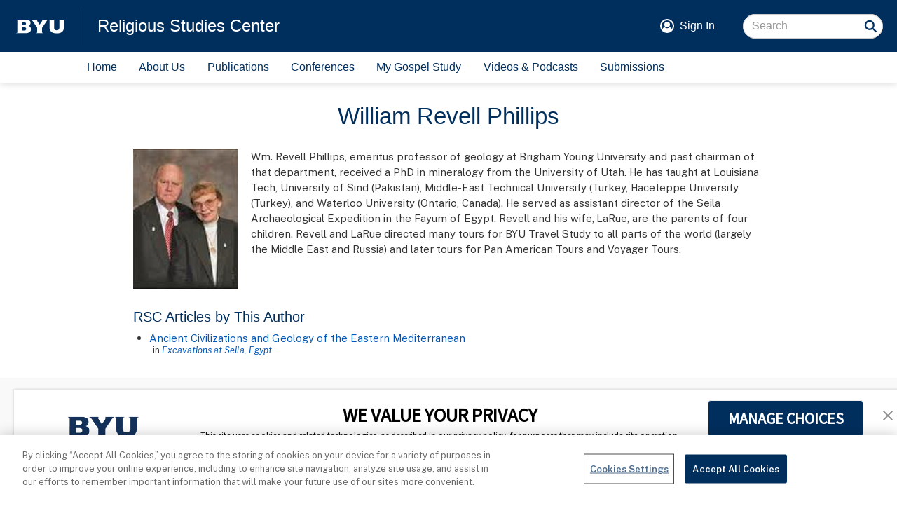

--- FILE ---
content_type: text/css
request_url: https://cdn.byu.edu/theme-fonts/1.x.x/public-sans/fonts.css
body_size: 108
content:
@font-face {
    font-family: 'Public Sans';
    src: url('https://cdnjs.cloudflare.com/ajax/libs/uswds/2.0.1/fonts/public-sans/PublicSans-Regular.woff2') format('woff2'), 
         url('https://cdnjs.cloudflare.com/ajax/libs/uswds/2.0.1/fonts/public-sans/PublicSans-Regular.woff') format('woff'), 
         url('https://cdnjs.cloudflare.com/ajax/libs/uswds/2.0.1/fonts/public-sans/PublicSans-Regular.ttf') format('truetype');
    font-weight: 400;
    font-style: normal;
}

@font-face {
    font-family: 'Public Sans';
    src: url('https://cdnjs.cloudflare.com/ajax/libs/uswds/2.0.1/fonts/public-sans/PublicSans-Italic.woff2') format('woff2'), 
         url('https://cdnjs.cloudflare.com/ajax/libs/uswds/2.0.1/fonts/public-sans/PublicSans-Italic.woff') format('woff'), 
         url('https://cdnjs.cloudflare.com/ajax/libs/uswds/2.0.1/fonts/public-sans/PublicSans-Italic.ttf') format('truetype');
    font-weight: 400;
    font-style: italic;
}

@font-face {
    font-family: 'Public Sans';
    src: url('https://cdnjs.cloudflare.com/ajax/libs/uswds/2.0.1/fonts/public-sans/PublicSans-SemiBold.woff2') format('woff2'), 
         url('https://cdnjs.cloudflare.com/ajax/libs/uswds/2.0.1/fonts/public-sans/PublicSans-SemiBold.woff') format('woff'), 
         url('https://cdnjs.cloudflare.com/ajax/libs/uswds/2.0.1/fonts/public-sans/PublicSans-SemiBold.ttf') format('truetype');
    font-weight: 600;
    font-style: normal;
}

@font-face {
    font-family: 'Public Sans';
    src: url('https://cdnjs.cloudflare.com/ajax/libs/uswds/2.0.1/fonts/public-sans/PublicSans-SemiBoldItalic.woff2') format('woff2'), 
         url('https://cdnjs.cloudflare.com/ajax/libs/uswds/2.0.1/fonts/public-sans/PublicSans-SemiBoldItalic.woff') format('woff'), 
         url('https://cdnjs.cloudflare.com/ajax/libs/uswds/2.0.1/fonts/public-sans/PublicSans-SemiBoldItalic.ttf') format('truetype');
    font-weight: 600;
    font-style: italic;
}


--- FILE ---
content_type: text/css
request_url: https://rsc.byu.edu/sites/default/files/css/css__GN2BDVDTaasuFXWfTcrmJmh2_pULBd8sxAefHhHyF4.css?delta=9&language=en&theme=rsc&include=eJx1z8EOwyAMA9AfQuWTUICssEJTxWHt_n7abpPoxQc_X0wAW6j7k5OJ-gQslHMwCUU6O5rwsCI6k7VJpDaTwirB-LIZ1k4rh-_kXlvdN8xYkUIn3cZxp1Z4fgQj9gpU2eGiiMGUDv9Q6nyKbi6Jss86DmoLPen6K3KlJqvDG8bdRwK7V-UT_pdLlzwafwAFK4kd
body_size: 3732
content:
/* @license GPL-2.0-or-later https://www.drupal.org/licensing/faq */
.add-to-home-invitation{display:none;position:relative;padding:3px;text-align:center;background-color:#e5e5e5;}.add-to-home-invitation a{color:#0057b8;}.add-to-home-instructions,.add-to-home-switch,.add-to-home-safari,.add-to-home-chrome{display:none;}.add-to-home-instructions{position:fixed;top:3px;left:2px;z-index:5000;max-width:calc(100vw - 55px);padding:3px 5px;font-size:14px;background:white;border-radius:4px;border:solid 1px black;box-shadow:5px 5px 5px -5px black;}.add-to-home-dismiss{float:right;margin:0 -2px -2px 5px;padding:0 6px;font-size:13px;font-weight:bold;background:#f1f1f1;border:solid .5px black;border-radius:3px;}.add-to-home-icon{max-width:15px;max-height:18px;vertical-align:text-bottom;box-sizing:content-box;padding:0 1px;font-size:14px;font-weight:bold;}.add-to-home-instructions ol{margin:0;padding-left:18px;}a[href="/add-to-home"]{display:none;}@media only screen and (max-width:767px){a[href="/add-to-home"]{display:block;}}
#main-content{max-width:940px !important;}#main-content img{float:left;width:150px;margin:0 18px 9px 0;}@media screen and (max-width:374px){#main-content img{width:100px;}}.views-element-container h2{margin:20px 0 8px;font-size:20px;}.views-element-container ul{margin-bottom:0;}.views-element-container span{display:block;margin:-3px 0 0 5px;font-size:85%;}
.co-ex-expand,.co-ex-expand a,.co-ex-collapse,.co-ex-collapse a{cursor:pointer}.co-ex-icon{position:relative;display:table;}.co-ex-icon a{position:absolute;top:0;left:-28px;width:28px;height:28px;}.co-ex-icon.co-ex-collapse a{background:url(/themes/custom/rsc/icons/co-ex-collapse.png) no-repeat;}.co-ex-icon.co-ex-expand a{background:url(/themes/custom/rsc/icons/co-ex-expand.png) no-repeat;}.co-ex-collapsed{display:none;}.co-ex-expanded{display:block;}ul.dot-list{list-style-type:none;padding:0;margin:0;}ul.dot-list li{display:inline;}ul.dot-list li::after{content:" \00B7 ";}ul.dot-list li:last-child::after{content:none;}.nav-arrow-colors{}.nav-arrow-left,.nav-arrow-right{display:inline-block;height:1em;width:1em;position:relative;top:.1em;background-color:transparent;border:.5em solid transparent;border-radius:2px;}.nav-arrow-left{border-right:.5em solid var(--nav-arrow-color,rgba(79,107,187,1));left:-.5em;margin-right:-.5em;}.nav-arrow-right{border-left:.5em solid var(--nav-arrow-color,rgba(79,107,187,1));right:-.5em;margin-left:-.5em;}.nav-arrow-left:hover{border-right:.5em solid var(--nav-arrow-color-hover,rgba(0,46,93,1));}.nav-arrow-right:hover{border-left:.5em solid var(--nav-arrow-color-hover,rgba(0,46,93,1));}
.hero-text{text-align:center;line-height:normal;color:white;text-shadow:1px 1px black;padding:0 20px;max-width:940px;}.hero-text-inner{display:inline-block;position:relative;}.hero-text-overlay{position:absolute;top:0;left:0;height:100%;width:100%;z-index:-1;background-color:rgba(0,0,0,.5);border-radius:5px;filter:blur(50px);}.hero-h1{margin:0 auto 0.25em;font-size:48px;}.hero-h2{font-size:30px;margin:0 auto;}.hero-h3{font-size:18px;margin:0 auto;}@media screen and (max-width:839px){.hero-h2{max-width:580px;}}@media screen and (max-width:479px){.hero-h1{font-size:36px;}.hero-h2{font-size:24px;}}
#image-hero-viewport{position:relative;max-height:300px;min-width:320px;min-height:180px;overflow:hidden;}#image-hero{width:100%;min-width:320px;min-height:180px;}#image-hero-overlay{position:absolute;top:0;left:0;width:100%;height:100%;z-index:102;display:flex;align-items:center;justify-content:center;}
.image-links{text-align:center;margin:0 auto;}.image-link{display:inline-block;vertical-align:top;text-align:center;max-width:160px;font-size:1.4em;margin:0 24px 32px;transition:transform .25s;}@media screen and (prefers-reduced-motion:no-preference){.image-link:hover{transform:scale(1.05);transition:transform .25s;}}.image-link img{width:100%;height:auto;border-radius:100px;box-shadow:0 0 10px #ebebeb;}.image-link div{display:flex;justify-content:center;align-items:center;padding:.5em 0 0;}.image-link a{color:#002E5D;text-decoration:none;}.image-link a:hover{color:#0057B8;}.image-links.image-links-6,.image-links.image-links-7,.image-links.image-links-8{max-width:860px;}@media screen and (max-width:1119px){.image-links.image-links-5{max-width:680px;}}@media screen and (max-width:899px){.image-links.image-links-4{max-width:480px;}}@media screen and (max-width:469px){.image-link{max-width:140px;font-size:1.3em;margin:0 20px 28px;}}@media screen and (max-width:409px){.image-link{max-width:120px;font-size:1.2em;margin:0 16px 28px;}}@media screen and (max-width:359px){.image-link{max-width:110px;font-size:1.1em;margin:0 14px 28px;}}
.rsc-markup{overflow:hidden;font-family:"Public Sans",Arial,sans-serif;font-size:1rem;--paragraph-spacing:1rem;--divider-spacing:1.2rem;--note-spacing:0.65rem;--list-spacing:0.35rem;}.rsc-markup a{text-decoration:none;}.role-editor .rsc-markup .a-error,.ck-editor__main .a-error{color:red;}.rsc-markup blockquote{margin:0 0 var(--paragraph-spacing);padding:0 0 0 18px;border-left:5px solid #F2F2F2;font-size:1em;}.ck-content blockquote{padding:0 0 0 18px !important;font-style:normal !important;}.rsc-markup .div-sidebar{margin:0 0 var(--paragraph-spacing);padding:18px;background-color:#f0f0f0;clear:both;overflow:auto;}.role-editor .rsc-markup h5,.role-editor .rsc-markup h6,.ck-editor__main h5,.ck-editor__main h6{color:red;}.rsc-markup ol,.rsc-markup ul{margin:0;padding:0 0 var(--paragraph-spacing) 30px;}.rsc-markup li{margin:0;padding-bottom:var(--list-spacing);}.rsc-markup ul:last-child,.rsc-markup li:last-child{padding-bottom:0;}.rsc-markup p{margin:0;padding:0 0 var(--paragraph-spacing);text-indent:0;}.rsc-markup .p-note{padding-bottom:var(--note-spacing);}.rsc-markup p:last-child{padding-bottom:0;}.rsc-markup p:not(.p-img)::before{content:"";min-width:120px;display:block;overflow:hidden;}.rsc-markup table p::before{display:unset !important;min-width:unset !important;}.rsc-markup .p-h1,.rsc-markup .p-h2,.rsc-markup .p-h3,.rsc-markup .p-h4,.rsc-markup .p-notes{margin:0.5em 0;padding:0;font-family:"HCo Ringside Narrow SSm","Open Sans",Helvetica,Arial,sans-serif;color:var(--heading-text);}.rsc-markup .p-h1:first-child,.rsc-markup .p-h2:first-child,.rsc-markup .p-h3:first-child,.rsc-markup .p-h4:first-child,.rsc-markup .p-h2 + .p-h3,.rsc-markup .p-h3 + .p-h4{margin-top:0;}.rsc-markup .p-h1{font-size:1.6em;line-height:1.2;}.rsc-markup .p-h2{font-size:1.4em;line-height:1.3;}.rsc-markup .p-h3{font-size:1.2em;line-height:1.4;}.rsc-markup .p-h4{font-size:1.0em;font-style:italic;line-height:1.5;}.rsc-markup .p-indent-half{padding-left:12px;}.rsc-markup .p-indent{padding-left:24px;}.rsc-markup .p-indent-2{padding-left:36px;}.rsc-markup .p-indent-3{padding-left:48px;}.rsc-markup .p-indent-4{padding-left:60px;}.rsc-markup .p-indent-5{padding-left:72px;}.rsc-markup .p-indent-6{padding-left:84px;}.rsc-markup .p-indent-7{padding-left:96px;}.rsc-markup .p-indent-8{padding-left:108px;}.rsc-markup .p-indent-9{padding-left:120px;}.rsc-markup .p-indent-10{padding-left:132px;}.rsc-markup .p-indent-11{padding-left:144px;}.rsc-markup .p-indent-12{padding-left:156px;}.rsc-markup .p-indent-13{padding-left:168px;}.rsc-markup .p-indent-14{padding-left:180px;}.rsc-markup .p-indent-15{padding-left:192px;}.rsc-markup .p-indent-16{padding-left:204px;}.rsc-markup .p-indent-17{padding-left:216px;}.rsc-markup .p-indent-18{padding-left:228px;}.rsc-markup .p-indent-19{padding-left:240px;}.rsc-markup .p-indent-20{padding-left:252px;}@media screen and (max-width:767px){.rsc-markup .p-indent-half{padding-left:6px;}.rsc-markup .p-indent{padding-left:12px;}.rsc-markup .p-indent-2{padding-left:18px;}.rsc-markup .p-indent-3{padding-left:24px;}.rsc-markup .p-indent-4{padding-left:30px;}.rsc-markup .p-indent-5{padding-left:36px;}.rsc-markup .p-indent-6{padding-left:42px;}.rsc-markup .p-indent-7{padding-left:48px;}.rsc-markup .p-indent-8{padding-left:54px;}.rsc-markup .p-indent-9{padding-left:60px;}.rsc-markup .p-indent-10{padding-left:66px;}.rsc-markup .p-indent-11{padding-left:72px;}.rsc-markup .p-indent-12{padding-left:78px;}.rsc-markup .p-indent-13{padding-left:84px;}.rsc-markup .p-indent-14{padding-left:90px;}.rsc-markup .p-indent-15{padding-left:96px;}.rsc-markup .p-indent-16{padding-left:102px;}.rsc-markup .p-indent-17{padding-left:108px;}.rsc-markup .p-indent-18{padding-left:114px;}.rsc-markup .p-indent-19{padding-left:120px;}.rsc-markup .p-indent-20{padding-left:126px;}}.rsc-markup .p-left{text-align:left;}.rsc-markup .p-center{text-align:center;}.rsc-markup .p-right{text-align:right;}.rsc-markup .p-leading{width:1em;height:var(--paragraph-spacing);padding:0;}.ck-editor__main .p-leading{background-color:green;}.rsc-markup .p-divider{width:100%;height:1px;margin:0 0 var(--divider-spacing);padding:0 0 var(--note-spacing);border-bottom:solid 1px var(--horizontal-rule,lightgray);}.ck-editor__main .image{display:block !important;margin:0 !important;}.ck-editor__main .image-inline{width:100% !important;}.rsc-markup img,.ck-editor__main img{width:400px;height:100%;}:not(.ck-editor__main).rsc-markup .p-img,.ck-editor__main.rsc-markup p:has(img){display:inline-block;position:relative;vertical-align:top;width:100%;max-width:400px;margin-right:10px;font-family:inherit;font-size:0.87em;line-height:1.3;color:inherit;}.role-editor .rsc-markup .p-img:not(:has(img)),.ck-editor__main .p-img:not(:has(img)){color:red;}:not(.ck-editor__main).rsc-markup .p-img img,.ck-editor__main.rsc-markup p:has(img) img{width:100%;margin-bottom:3px;}:not(.ck-editor__main).rsc-markup .p-img-tiny,.ck-editor__main.rsc-markup p:has(img).p-img-tiny{max-width:100px;}:not(.ck-editor__main).rsc-markup .p-img-small,.ck-editor__main.rsc-markup p:has(img).p-img-small{max-width:200px;}:not(.ck-editor__main).rsc-markup .p-img-medium,.ck-editor__main.rsc-markup p:has(img).p-img-medium{max-width:400px;}:not(.ck-editor__main).rsc-markup .p-img-large,.ck-editor__main.rsc-markup p:has(img).p-img-large{max-width:600px;}:not(.ck-editor__main).rsc-markup .p-img-huge,.ck-editor__main.rsc-markup p:has(img).p-img-huge{max-width:800px;}:not(.ck-editor__main).rsc-markup .p-img-full,.ck-editor__main.rsc-markup p:has(img).p-img-full{max-width:100%;margin-right:0;}:not(.ck-editor__main).rsc-markup .p-img-left,.ck-editor__main.rsc-markup p:has(img).p-img-left{float:left;clear:left;margin:5px 15px 0 0;}:not(.ck-editor__main).rsc-markup .p-img-center,.ck-editor__main.rsc-markup p:has(img).p-img-center{display:block;margin:0 auto;}:not(.ck-editor__main).rsc-markup .p-img-right,.ck-editor__main.rsc-markup p:has(img).p-img-right{float:right;clear:right;margin:5px 0 0 15px;}:not(.ck-editor__main).rsc-markup .p-img-left+.p-h2,.ck-editor__main.rsc-markup p:has(img).p-img-left+.p-h2,:not(.ck-editor__main).rsc-markup .p-img-left+.p-h3,.ck-editor__main.rsc-markup p:has(img).p-img-left+.p-h3,:not(.ck-editor__main).rsc-markup .p-img-right+.p-h2,.ck-editor__main.rsc-markup p:has(img).p-img-right+.p-h2,:not(.ck-editor__main).rsc-markup .p-img-right+.p-h3,.ck-editor__main.rsc-markup p:has(img).p-img-right+.p-h3{margin-top:2px;}@media screen and (max-width:1049px){:not(.ck-editor__main).rsc-markup .p-img-huge,.ck-editor__main.rsc-markup p:has(img).p-img-huge{display:block;float:none;margin:0 auto;}}@media screen and (max-width:849px){:not(.ck-editor__main).rsc-markup .p-img-large,.ck-editor__main.rsc-markup p:has(img).p-img-large{display:block;float:none;margin:0 auto;}}@media screen and (max-width:649px){:not(.ck-editor__main).rsc-markup .p-img-medium,.ck-editor__main.rsc-markup p:has(img).p-img-medium{display:block;float:none;margin:0 auto;}}@media screen and (max-width:449px){:not(.ck-editor__main).rsc-markup .p-img-small,.ck-editor__main.rsc-markup p:has(img).p-img-small{display:block;float:none;margin:0 auto;}}@media screen and (max-width:349px){:not(.ck-editor__main).rsc-markup .p-img-tiny,.ck-editor__main.rsc-markup p:has(img).p-img-tiny{display:block;float:none;margin:0 auto;}}:not(.rsc-markup-basic).rsc-markup p.p-img img{cursor:pointer;}:not(.ck-editor__main):not(.rsc-markup-basic).rsc-markup .p-img::before,:not(.ck-editor__main):not(.rsc-markup-basic).rsc-markup .p-img::after{position:absolute;top:2px;content:" ";width:10px;height:10px;pointer-events:none;}.rsc-markup .p-img:hover::before{left:2px;background:url(/themes/custom/rsc/icons/image-collapse.png) no-repeat;}.rsc-markup .p-img:hover::after{right:2px;background:url(/themes/custom/rsc/icons/image-expand.png) no-repeat;}.rsc-markup .p-img-right:hover::before{background:url(/themes/custom/rsc/icons/image-expand.png) no-repeat;}.rsc-markup .p-img-right:hover::after{background:url(/themes/custom/rsc/icons/image-collapse.png) no-repeat;}.rsc-markup .p-break{margin-bottom:0;padding-bottom:0;}.rsc-markup .p-notes{max-width:25%;margin-bottom:var(--paragraph-spacing);padding-bottom:0.35em;font-size:1.4em;border-bottom:solid thin darkgray;}.rsc-markup .div-sidebar .p-notes{margin:0 0 0.6em;font-size:1.2em;}.rsc-markup .p-caption{margin-left:5%;margin-right:5%;text-align:center;font-style:italic;}.rsc-markup .p-table-caption{margin-top:-0.8rem;font-size:0.8rem;}.rsc-markup .span-drop-cap{float:left;margin:0 5px 0 0;line-height:1;font-size:1.4em;}.rsc-markup .span-small-caps{font-variant:small-caps;}.rsc-markup .div-font-small,.rsc-markup .span-font-small{font-size:small;}.rsc-markup .div-font-smaller,.rsc-markup .span-font-smaller{font-size:smaller;}.rsc-markup .div-font-smallest,.rsc-markup .span-font-smallest{font-size:x-small;}.rsc-markup .span-nbsp{display:inline-block;width:3.5px;color:transparent;}.role-editor .rsc-markup .span-nbsp,.ck-editor__main .span-nbsp{width:unset;padding:2px;color:white;background-color:red;}.rsc-markup .span-no-wrap{white-space:nowrap;}.ck-editor__main .span-no-wrap{color:white;background-color:green;}.span-no-wrap.span-nbsp,.span-keep-nbsp.span-nbsp,.span-toss-nbsp.span-nbsp{color:black;background-color:yellow;}.rsc-markup sub,.rsc-markup sup{position:relative;vertical-align:baseline;line-height:0;}.rsc-markup sub{font-size:0.65em;bottom:-0.25em;}.rsc-markup sup{font-size:0.75em;top:-0.5em;}.rsc-markup table{border:0;margin-bottom:var(--paragraph-spacing);}.ck-editor__main table{border:solid 1px red !important;}.rsc-markup th,.rsc-markup td{border:0;padding:.3em .5em;vertical-align:top;}.rsc-markup tbody{border-top:1px solid #000000;}.rsc-markup tr td,tr th{border:1px solid black;}.rsc-markup table tr th,table tr th a,table tr th a:hover{color:black;}.rsc-markup table.table-new,.rsc-markup table.table-new thead,.rsc-markup table.table-new tbody,.rsc-markup table.table-new tfoot,.rsc-markup table.table-new tr,.rsc-markup table.table-new th,.rsc-markup table.table-new td{width:unset !important;height:unset !important;border:none !important;}.p-min-50{min-width:50px;}.p-min-100{min-width:100px;}.p-min-150{min-width:150px;}.p-min-200{min-width:200px;}.p-min-250{min-width:250px;}.p-min-300{min-width:300px;}.p-min-350{min-width:350px;}.p-min-400{min-width:400px;}.p-min-450{min-width:450px;}.p-min-500{min-width:500px;}.p-min-550{min-width:550px;}.p-min-600{min-width:600px;}.p-min-650{min-width:650px;}.p-min-700{min-width:700px;}.p-min-750{min-width:750px;}.p-min-800{min-width:800px;}.p-max-50{max-width:50px;}.p-max-100{max-width:100px;}.p-max-150{max-width:150px;}.p-max-200{max-width:200px;}.p-max-250{max-width:250px;}.p-max-300{max-width:300px;}.p-max-350{max-width:350px;}.p-max-400{max-width:400px;}.p-max-450{max-width:450px;}.p-max-500{max-width:500px;}.p-max-550{max-width:550px;}.p-max-600{max-width:600px;}.p-max-650{max-width:650px;}.p-max-700{max-width:700px;}.p-max-750{max-width:750px;}.p-max-800{max-width:800px;}.table-new{display:block;overflow-x:auto;}.div-table,.div-table-left,.div-table-right{display:grid;overflow-x:auto;}.div-table-left{float:left;clear:left;margin-right:15px;}.div-table-right{float:right;clear:right;margin-left:15px;}table.table-new td,table.table-new th{padding:0 .5em;}table.table-new.table-border td,table.table-new.table-border th{border:solid 1px black !important;}table.table-new tr.tr-border-top,table.table-new td.td-border-top{border-top:solid 1px black !important;}table.table-new tr.tr-border-bottom,table.table-new td.td-border-bottom{border-bottom:solid 1px black !important;}table.table-new tr.tr-spacer-top{border-top:solid var(--note-spacing) transparent !important;}table.table-new tr.tr-spacer-bottom{border-bottom:solid var(--note-spacing) transparent !important;}.tr-header,.td-header{background-color:#e0e0e0 !important;}.tr-highlight,.td-highlight{background-color:#f1f1f1 !important;}.tr-center,.td-center{text-align:center !important;}.rsc-message{display:none;}.role-editor .rsc-message,.ck-editor__main .rsc-message{display:block;text-decoration:none;color:red;}@media print{body{-webkit-print-color-adjust:exact !important;print-color-adjust:exact !important;}.rsc-message{display:none !important;}.rsc-markup .div-sidebar{background-color:#f0f0f0 !important;}.rsc-markup .span-nbsp{color:transparent !important;}}


--- FILE ---
content_type: text/javascript
request_url: https://rsc.byu.edu/sites/default/files/asset_injector/js/global-f23f2f669531009c500ad1b4f0fa8cb5.js?t5t2zn
body_size: 1944
content:
/* co-ex

	Collapse or expand target text. Indication of the collapsed/expanded status
	of the target text can be text-based (e.g. "Hide Details" / "Show Details")
	or icon-based (e.g. a left/down arrow to show collapsed/expanded state).

	To use co-ex:

	- Create a container element (div, h3, etc.) with the class co-ex-link.
	- If the target text is initially expanded, add the co-ex-collapse class.
	- If the target text is initially collapsed, add the co-ex-expand class.
	- If an icon will be used to show state, add the co-ex-icon class.
	- Add onclick="coEx(this, <target class>, <collapse text>, <expand text>)"
		to the container element.
	- Place clickable link text (if any) inside the container.
	- Following the link text, include an <a> tag and a closing </a> tag.
	- Place the target text in a  container element and provide the class of
		the container element in the onclick statement.
*/

function coEx(linkEl, targetSelector, collapseText, expandText)
{
	let anchorEl = linkEl.querySelector("a");

	if (!anchorEl || window.getComputedStyle(anchorEl, null).display != "none")
	{
		let linkId = linkEl.getAttribute('id');
		let swapLinkText = (collapseText !== undefined && expandText !== undefined);
		let targetEls = document.querySelectorAll(targetSelector);

		if (linkEl.classList.contains("co-ex-collapse"))
		{
			linkEl.classList.remove("co-ex-collapse");
			linkEl.classList.add("co-ex-expand");
			
			if (linkId && typeof(Storage) !== "undefined")
				sessionStorage.setItem(window.location.pathname + "/co-ex-link/" + linkId, "co-ex-expand");
			
			if (swapLinkText)
				linkEl.innerHTML = linkEl.innerHTML.replace(expandText, collapseText);

			for (let i=0; i<targetEls.length; i++)
			{
				targetEls[i].classList.remove("co-ex-expanded");
				targetEls[i].classList.add("co-ex-collapsed");
			}
		}
		else if (linkEl.classList.contains("co-ex-expand"))
		{
			linkEl.classList.remove("co-ex-expand");
			linkEl.classList.add("co-ex-collapse");
			
			if (linkId && typeof(Storage) !== "undefined")
				sessionStorage.setItem(window.location.pathname + "/co-ex-link/" + linkId, "co-ex-collapse");
			
			if (swapLinkText)
				linkEl.innerHTML = linkEl.innerHTML.replace(collapseText, expandText);

			for (let i=0; i<targetEls.length; i++)
			{
				targetEls[i].classList.remove("co-ex-collapsed");
				targetEls[i].classList.add("co-ex-expanded");
			}
		}
	}
}

/*	To maintain the collapsed/expanded state of target elements across page
	views, check for a stored class value on page load and if found, set the
	class of the target element to that value.
*/

if (typeof(Storage) !== "undefined")
{
  let linkEls = document.querySelectorAll(".co-ex-link");
  
  if (linkEls)
  {
  	for (let i=0; i<linkEls.length; i++)
  	{
  		let linkId = linkEls[i].getAttribute('id');
  		
  		if (linkId)
  		{
  			let linkClass = sessionStorage.getItem(window.location.pathname + "/co-ex-link/" + linkId);
  			
  			if (linkClass && !linkEls[i].classList.contains(linkClass))
  				linkEls[i].dispatchEvent(new Event("click"));
  		}
  	}
  }
}

/*	smart-wrap

	Wrap marked elements so that the last wrapped line of text isn't overly
	short (one-word-ish). The logic is, if there's more than one line, reduce
	it's width to 80% (a number arrived at by empirical trial-and-error). If
	doing so doesn't increase the number of lines, then consider the change
	"good" and leave it. Otherwise, if unsetting the max width reduced the
	number of lines, leave the max width unset. Otherwise, set it back to what
	it was when we started.

	Set an event listener to check for resize events and redo the smart wrap
	each time a resize occurs (but only if there is a smart-wrap).
*/

if (document.querySelector(".smart-wrap"))
{
  window.addEventListener("load", smartWrap);
	window.addEventListener("resize", smartWrap);
}

function smartWrap()
{
	var els = document.querySelectorAll(".smart-wrap");
	
	for (var i=0; i<els.length; i++)
	{
		var currTextHeight = els[i].clientHeight;
		var lineHeight = parseInt(window.getComputedStyle(els[i]).lineHeight);

		if (currTextHeight > lineHeight) // Current width text is > 1 line high
		{
			var smartMaxWidth = els[i].style.maxWidth;

			if (smartMaxWidth)
				els[i].style.maxWidth = null; // Remove max width set by this code
			
			var origTextHeight = els[i].clientHeight;
			var maxWidthSet = false;
			
			if (origTextHeight > lineHeight) // Original width text is > 1 line high
			{
				els[i].style.maxWidth = els[i].clientWidth * .8 + "px"; // Set to 80%
				maxWidthSet = true;
				
				if (els[i].clientHeight > origTextHeight)
				{
					// Setting max width to 80% caused additional lines, so back it out.
					// If there was no smart max width or if removing it reduced the
					// height of the text, remove it. Otherwise, restore to what it was.
					
					if (!smartMaxWidth || origTextHeight < currTextHeight)
					{
						els[i].style.maxWidth = null;
						maxWidthSet = false;
					}
					else
						els[i].style.maxWidth = smartMaxWidth;
				}
			}

			// When a max width is set on centered text, it breaks centering. To
			// fix this problem, add auto left and right margins. If max width
			// is removed or the text is not centered, remove the auto margins.

			if (maxWidthSet && window.getComputedStyle(els[i]).textAlign == "center")
			{
				els[i].style.marginLeft = "auto";
				els[i].style.marginRight = "auto";
			}
			else
			{
				els[i].style.marginLeft = null;
				els[i].style.marginRight = null;
			}
		}
	}
}


--- FILE ---
content_type: text/javascript
request_url: https://rsc.byu.edu/sites/default/files/asset_injector/js/main_header-f7b9bbfe17e10b4ce36e960dfd06271e.js?t5t2zn
body_size: 1020
content:
// Execute this block for every page with the RSC theme applied
{
  // Redirect site title link to device-info page on double-click.
  // Reset the add-to-home invitation display flag on triple-click.
  // Display the website Easter egg on quadruple-click???

  const title = document.querySelector(".banner-title");
    
  if (title)
  {
    let timeOut = 0;
    let clickCount = 0;
    
    title.onclick = function()
    {
      clickCount++;

      if (timeOut)
      {
        clearTimeout(timeOut);
      }

      timeOut = setTimeout(function()
      {
        switch (clickCount)
        {
          case 2:
            window.location = "/device-info";
            break;

          case 3:
          	localStorage.removeItem("add-to-home");
          	window.location = "/";
          	break;

          default:
            window.location = title.href;
        }

      }, 300);
        
      return false;
    };
  }

  // Disable add-to-home menu entry or redirect as appropriate 
  
  const addMenuItem = document.querySelector("a[href='/add-to-home']");
  
  if (addMenuItem)
  {
    if (deviceType != "mobile" || (osName != "ios" && browserName != "chrome"))
    {
      addMenuItem.style.display = "none";
    }
    else
    {
      addMenuItem.onclick = function()
      {
        toggle_main_menu();
        show_add_instructions();
        return false;
      }
    }
  }
  
  // Display the add-to-home invitation or instructions as appropriate
  
  if (deviceType == "mobile")
  {
  	var addToHome = localStorage.getItem("add-to-home");

  	if (!addToHome && location.pathname == "/")
  		show_add_invitation();
  	else if (addToHome == "1")
  		show_add_instructions();
  }
}

function dismiss_add_instructions()
{
	document.querySelector(".add-to-home-instructions").style.display = "none";
	localStorage.setItem("add-to-home", "2");
}

function search_site()
{
  document.querySelector(".banner-search-block form").submit();
}

function show_add_instructions()
{
	document.querySelector(".add-to-home-invitation").style.display = "none";
	let el = document.querySelector(".add-to-home-instructions");

	if (osName == "ios")
	{
		if (browserName == "safari")
			el.querySelector(".add-to-home-safari").style.display = "block";
		else
			el.querySelector(".add-to-home-switch").style.display = "block";
	}
	else
		el.querySelector(".add-to-home-chrome").style.display = "block";

	el.style.display = "block";
	localStorage.setItem("add-to-home", "1");
}

function show_add_invitation()
{
	if (osName == "ios" || browserName == "chrome")
		document.querySelector(".add-to-home-invitation").style.display = "block";
}

function toggle_main_menu()
{
  const header = document.getElementById("main-header");
  const button = header.querySelector(".main-menu-button");

  if (button.getAttribute("aria-expanded") == "true")
  {
    header.classList.remove("main-menu-open");
    button.setAttribute("aria-expanded", "false");
  }
  else
  {
    header.classList.add("main-menu-open");
    button.setAttribute("aria-expanded", "true");
  }
}
